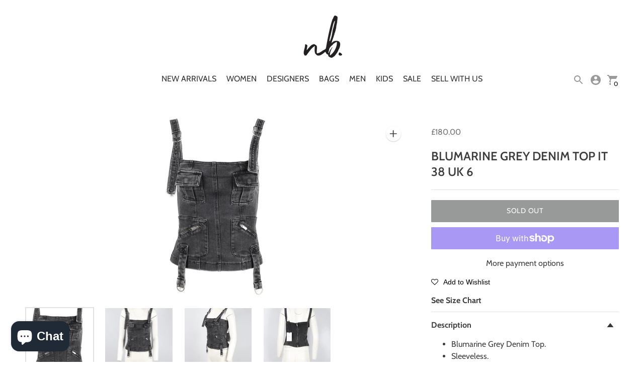

--- FILE ---
content_type: image/svg+xml
request_url: https://nikkibradford.com/cdn/shop/t/8/assets/accordion-arrow.svg?v=63936912805371386641682515161
body_size: -505
content:
<?xml version="1.0" encoding="utf-8"?>
<!-- Generator: Adobe Illustrator 27.4.0, SVG Export Plug-In . SVG Version: 6.00 Build 0)  -->
<svg version="1.1" id="Layer_1" xmlns="http://www.w3.org/2000/svg" xmlns:xlink="http://www.w3.org/1999/xlink" x="0px" y="0px"
	 width="12px" height="8px" viewBox="0 0 12 8" style="enable-background:new 0 0 12 8;" xml:space="preserve">
<style type="text/css">
	.st0{fill:#363636;}
</style>
<path class="st0" d="M6.4,7.8l5.5-7c0.3-0.3,0-0.8-0.4-0.8h-11C0.1,0-0.1,0.5,0.1,0.8l5.5,7C5.8,8.1,6.2,8.1,6.4,7.8z"/>
</svg>


--- FILE ---
content_type: application/javascript; charset=utf-8
request_url: https://searchanise-ef84.kxcdn.com/preload_data.9c2W2N3J1o.js
body_size: 13387
content:
window.Searchanise.preloadedSuggestions=['chanel bag','chanel bags','saint laurent','chanel boots','shearling coat','moncler jacket','louis vuitton','chanel sandals','the row','loro piana','alo yoga','bottega veneta bag','leather jacket','isabel marant','miu miu','chanel backpack','leopard print','love shack fancy','bottega veneta','maxi dress','christian dior','dolce & gabbana','gabriela hearst','tom ford','cashmere sweater','sporty and rich','off-white nike','cotton citizen','alexander wang','free city','black dress','anine bing','hannah strafford-taylor','t shirt','aviator nation','fur coat','midi dress','alexander mcqueen','hermes birkin','valentino garavani','saint laurent bag','balmain dress','dior kids','dior bag','max mara','chanel jacket','jimmy choo','re done','melissa odabash','baby dior','yves salomon','prada bag','gucci kids','eu 40 uk 7','stella mccartney','sporty & rich','gianvito rossi','hermes kelly','ankle boots','gucci jacket','ulla johnson','mini dress','gucci women','zimmermann dress','ralph lauren','fendi bag','trainers women','chrome hearts','lulu lemon','hermes bag','brunello cucinelli','christian louboutin','off white','silk dress','gucci bag','cashmere jumper','alessandra rich','mini skirt','alaia dress','louis vuitton bags','golden goose','self portrait','emilio pucci','cashmere cardigan','denim shorts','dolce and gabbana','mini dresses','celine bag','bag strap','raquel allegra','moon boot','perfect moment','the elder statesman','ski pants','girls shoes','ski jacket','charlotte olympia','manolo blahnik','black top','il gufo','bottega bag','tote bag','fur coats','oscar de la renta','chanel shoes','tie dye','dries van noten','magda butrym','floral dress','nili lotan','chanel leather bag','white dress','moncler coat','stella mc cartney','straight leg','chanel tote','chanel deauville','roberto cavalli','dolce gabbana','coco splash','hand bag','louis vuitton bag','adidas yeezy','silk shirt','green dress','pink bag','balmain blazer','love shack','mini melissa','birkin 40cm','bottega veneta clutch','all yoga','maxi skirt','rick owens','saint laurent jacket','leather skirt','denim jacket','dior shoes','baby girl','yellow bag','silk dress women/clothing/dresses','stella mccartney kids','helmut lang','suit women','victoria beckham','chanel flap','girl dress','sweater dress','chanel necklace','long dress','shearling bag','red dress','shearling jacket','black boots','missoni mare','ysl bag','yves saint laurent','hunza g','beach bag','track pant','chanel sunglasses','moncler kids','black t shirt','long coat','sequin dress','gucci coat','lace dress','mink fur','maxi dresses','cotton shirt','nike trainers','fine jewellery','kids shoes','saint laurent dress','herve leger','palm angels','fox fur','chanel coat','pink sweater','fendi strap','loro piana men\'s','hermes belt','black coat','jacquie aiche','anna mason','valentino bag strap','white shirt','python bag','gucci dress','chanel hat','balenciaga bag','michelle mason','balmain skirt','dior girl','black mini dress','chanel cardigan','long dresses','black sweater','adidas yeezy sneakers','alaia skirt','david koma','black shoes','down jacket','ermanno scervino','padded jacket','cotton sweatshirt','alo yoga cotton blend','marc jacobs','dear frances','women trainers','agolde jeans','gucci baby','ralph and russo','cashmere coat','girls dress','dior boots','self portrait dress','tom ford men','chloe dress','brand new','bag charm','james perse','green bag','one shoulder','alanui cardigan','knit dress','anya hindmarch','chanel slides','jennifer fisher','alaia shoes','sophia webster','silver bag','gucci girl','gucci princetown','trench coat','chanel splash','naked cashmere','maison michel','paco rabanne','prada coat','haute couture','xs jackets','chanel boy','grey jeans','belt bag','black skirt','xs dress','valentino dress','minna parikka','nour hammour','dress girl','loewe bag','jane and tash','gucci t shirt','jean paul gaultier','extreme cashmere','chanel jumper','stephen webster','denim skirt','dolce girl','chloe bag','chanel boy bag','brown coat','new balance','white bag','nike sneakers','prada jacket','shoulder bag','terry cloth','bomber jacket','gucci men jacket','hermes bracelet','linda farrow','leather jacket black','sneakers designers','suede boots','chanel to','blue white','silk dresses','tory burch','leather dress','pink dress','silk skirt','jenny packham','thom sweeney','khaite dress','fendi dress','chanel belt','wardrobe nyc','gucci sandal','dior skirt','chanel trainers','chanel xxl','leather trousers','black silk dress','chanel coco','gucci sweatshirt','chanel dress','roger vivier','ugg women','gucci belt','card holder','gucci sweater','christopher esber','zimmerman dress','chanel lego','women’s shirt size 10','crystal bag','coat women','green shirt','double carry','elder statesman','ralph lauren polo','chanel tweed','louis wallet','prada shoes','black fur','valentino bag','checked shirt','teddy coat','dolce & gabbana dress','anita ko','ines marechal','barbara bui','chanel clutch','bogner kids','poupette st barth','kids ski','isabel marant jacket','suede jacket','chanel deauville tote','chanel gabrielle','pink coat','chanel brooch','alexander mcqueen clutch','fendi bag charm','grey coat','givenchy slides','gucci hoodie','saint laurent coat','rag and bone','rat and boa','maison margiela','alexandre vauthier','jacket xs','yellow be','women’s hats','red top','midi skirt','coat size 4','wool jacket','uk 16 dress','chanel python','chanel coco splash','giorgio armani','gucci headband','baby boy','haider ackermann','clutch bag','fendi coat','puffer jacket','chanel top','birkin bag','shoes women','black jeans','giuseppe zanotti','yellow dress','alo yoga leggings','leather coat','men gucci','balmain jacket','acne studios','canada goose','hoodie women','gucci men','embellished dress','chanel blazer','zip dress','sac de jour','pucci dress','velvet dress','van cleef','reformation top','chanel maxi','louis vuitton boots','kids dior','dolce and gabbana kids','le kasha','gold shoes','button down','midi sk','fendi baguette','jersey top','baseball cap','jacket uk 12','lace top','wool coat','adidas trainers','mr and mrs italy','balenciaga shoes/shoes','kids jacket 4 years','dior jacket','chanel bags/bags/travel','isabel marant skirt','clutch stark','alexander mcqueen dress','gucci shoes','sweat sh','bonpoint cardigan','leather top','jewellery box','amina muaddi','grey sweater','chanel beanie','dion lee','saint laurent boots','valentino jacket','givenchy bag','cropped jacket','bogner fire ice x loveshackfancy','black bag','chanel pink','hermes scarf','valentino rockstud','reformation dress','cotton blend','prada sunglasses','so black','boots for','veronica beard','crystal embellished','balmain cardigan','celine coat','jeans gucci','ik gufo','phoebe philo','green jacket','chanel black','blue dress','chanel sweater','travel bag','lou lou studio','celine jacket','lace dress women','audemars piguet','jimmy choo clutch','chanel jumbo','givenchy dress','alexandra miro','zip up','louboutin shoes','roland mouret','rich and sporty','chloe suede','saint laurent t shirt','celine luggage','alaia bag','year of ours','book bag','salvatore ferragamo','charo ruiz','unknown brand','christian dior bag','hermes birkin 40','prada adidas','fur bag','her bag','paul smith','ramy brook','gucci shearling','tutu du monde','fendi kids','proenza schouler','dress 6 years','silk skirts','stone island','erin snow','cult gaia','iro jacket','chanel pvc','ulla johnson dress','jonathan simkhai','crop top','long sleeve dress','beige coat','silk coats','prada sandals','ralph lauren women','isabel marant dress','miu miu jacket','shirt dress','white coat','tan leather','grey cardigan','vivienne westwood','chanel tote bag','yves st laurent','chanel suitcase','iro leather jacket','belt jacket','calf hair','poivre blanc','silk maxi','red valentino','loro piana kids','kelly bag','alberta ferretti','rta dress','vampire\'s wife','wallet on chain','organic cotton','trainers nike','black shoulder bag','boys jacket 4 years','mira mikati','dior dress','elie saab','chanel shoe','balenciaga leather jacket','green silk','fear of god','hermes kelly bag','little nikki','gucci girls','sergio rossi','hermes bags','knit cardigan','hermes crocodile','isabel marant coat','white jacket','shorts kids','boy bag','over the knee','donna karan','zadig and voltaire','raffia bag','wedding dress','hermes constance','cut out','yves saint','gucci cotton','hermes oran','navy bag','brown bag','red jacket','pink skirt','the attico','linen shirt','pink shoes','bottega bags','burberry bag','the row bag','black midi dress','bonpoint dress','so kelly','givenchy jacket','xs tshirt','enza costa','mr and mrs','gianvito rossi sandals','mink coat','baby gucci','gold button','bottega veneta pouch','green leather bag','valentino boots','black hat','fendi t shirt','chanel mini','rag & bone','chanel boot','ski jackets','fur lined coats','cherry blossom','nike jordan','lady dior','sydney evan','ribbed knit l','all in one swimwear','prada loafers','leather pants','baby coat','the frankie shop','virgil abloh','chanel pvc bag','petite malle','hermes birkin bag','green coat','norma kamali','vita kin','red bag','diamond ring','wool skirt','leggings xs','boots girls','matthew williamson','chanel handbag','chanel suit','bucket hat','leather blazer','celine shoes','gucci fur','a gold e','alexander mcq','plein sud','giambattista valli','ski trousers','current elliott','pink xs','gianvito rossi boots','hermes purse','wandler hortensia','dior coat','chanel gloves','knit hat','hermes sandals','angel\'s face','white mini dress','bonpoint baby wool','saint laurent blazer','brown handbag','black boot heel','wedge shoes','pink heels','dior book tote','a.l.c stretch twill straight leg pants us 10 uk 14','roger dubuis','uk 6 sneakers','trainers uk 6 eu 39','missoni swim','emilia wickstead','snake bag','oscar de le renta','jean shorts','jacqui aiche','the row coat','annie bing','balmain wool','dior strap','alo cotton blend','chanel slingback','grey bag','prada skirt','valentino sandals','cashmere hoodie','cashmere pants','black leather jacket','michael kors','saint laurent shoulder bag','chanel white','double breasted coat','chanel shoes 40','balmain belt','lapin house','vanessa bruno','leopard print bag','saint laurent leather','army by yves salomon','chanel flap bag','balmain top','bonpoint jacket','pink jumper','velvet coat','for love and lemons','burberry coat','yeezy adidas sneakers','denim shirt','gucci skirt','toteme coat','balmain coat','skirt top','stella kids','silk suit','men’s shoes','chanel flats','one shoulder dress','alix nyc','platform heels','les reveries','dior couture','blue chanel','fringe jacket','yeezy sneakers','cropped jumper','amiri cashmere','chloe girls','silk scarf','leather leggings','navy jumper','prada tote','alexander mc queen','hermes jypsiere','sablyn cardigan','marant boots','leather belts','adidas yeezy 500','silk blouse','ai riders','alexander wang leather jacket','fendi charm','suzanne kalan','gucci loafer','r13 leather','wide leg jeans','tote chanel','boys shirt','something tight-fitting','judith leiber','short black dress','free people','chanel double carry','r13 denim jacket','swim short','co gilet','free city sweat','i stole my boyfriends shirt','gold ring','jersey shorts','celine hoodie','floral maxi dress','gold and diamond','ralph russo','dior shoe','flynn skye','ellie saab','black blazer','the perfext','for love lemons','green sweater','ralp lauren polo shirt','co blue fur','chanel shoulder bag','michael kors cream knit top small','tom for','mugler dress','kids shorts','jacques marie mage','ryan roche','loro cashmere','faith connexion','denim jacket size 10','gucci sequin embellished','long cardigan','forte forte','dolce gabbana dress','hermes leather bracelet','cashmere trousers','gucci backpack','fendi girl','cutout dress','cashmere blue','givenchy boots','johanna ortiz','juliet dunn','women’s white cardigan','chanel black bag','cartier love','adidas prada','beach riot','reformation cream wool sweater large','marc jacobs dress','women suit','wool trousers','kids beanie','gabriela hearst pink','city bag','white heels','dior white knee','chanel ear','girl shoes','printed long dress','nike air force','bottega venet','mens suede','suede mens','suede top','dior leather','hermes lindy','miu miu shoes','yellow shoes','white skirt','ear muffs','bottega veneta mules','white top','18k jewellery','blue crystal and satin sandals','leset navy jersey wide leg pants','wiggy kit','alo xs','sporty and rich jumper','citizens of humanity','so black birkin','chanel coco handle','denim bag','blue shoes','blue jeans','camilla dress','new arrivals','straw bag','cosmetic bag','missoni men','men vest','small bag','carolina herrera','on cloud','hat chanel','alex perry','cream leather','girls s ki','miu miu skirt','loewe cardigan','hermes shoes','valentino shoes','antonio berardi','blue handbags','saint laurent t-shirt','celine belt','phillip plein','gucci silk','balmain jeans','fur coat kids','coat shearling','gucci marmont','reformation cashmere','iro dress','fend strap','sunglasses prada','chanel shearling','gianfranco ferre','tank top','dior jumper','chanel dad','valentino garavan','gucci sneakers','satin skirt','gucci loafers','dior saddle','sophia webster mini','ski ski trousers','jane and','coats and jackets','hermès black','saint laurent bomber','kids leopard','xs shirt','balenciaga boots','shoes chanel','chanel dad sandals','fendi boots','chanel yellow','yeezy boots','cream dress','michael kors collection','rose gold','snow boot','xs leggings','pea coat','chanel handbags','raquel allegra dress','travis scott','off white air max 90','hermes wallet','gucci cardigan','chanel acrylic','chanel classic','balmain leather','alex eagle','jumper dress','cream coat','brown handbags','gucci top','distressed hoodie','women’s red jacket','loveshackfancy mini dress','philipp plein','heart bag','crystal dress','chanel watch','prada dress','gucci heels','mink fur shoes','ski trousers kid','già vitò rossi','bottega veneta sandals','tulle dress women','dolce gabbana kids','black belt','alexa chung','black boots 37','prada shorts','bucket hats','john varvatos men','crocodile bag','mink black','leather shorts','aviator nation jumper','safety pin','donna karan dress','christian louboutin denim','hermes chypre','gucci pants','key chain','prada bags','saint laurent top','boots knee','re edition','jill sander','blue handbag','for max','snow boots','bonpoint coat','human made','chanel gold','yves salomon mink','bandage dress','gucci short','alaia black','cat shoes','gucci scarf','ballet flats','roger vivier shoes','dior sandals','women kaftan','tom ford sunglasses','belted coat','la perla','silk satin dress','fur hat','rabbit fur','theo fennel','lv bag','dolce dress','dior sunglasses','cotton citizens','on running','valentino garavani rockstud sandals','king and tuckfield','olivia von halle','chanel earrings','t shirts','miu miu bag','pink chanel bag','fendi peekaboo','gucci slides','skims kids','shirt 6 years','off-white sweatshirt','ronny kobo','vuitton bag','moon boots','baby bag','fendi t-shirt','stella mc cartney coat','de la vali','cushnie dress','nili lotan cashmere','gucci red','raquel all','wrap dress','dress uk','gucci shorts','chelsea boots','boys 5 years','knitted dress','rosetta getty','balenciaga trainers','gul hurgel','cashmere beanie','biker jacket','girl silk dress','nike dunk','maria tash','laurent leather','lace up body','hermes barda','black satin dress','diane von furstenburg','tom ford bags','girls coat pink','boys jacket 3 years','christopher kane','gucci jumper','roberto cavalli gown','jil sander','celine top','ray ban','fendi bag strap','cream bags/bags/all','celine classic bag','glitter dress','black classic flap','pink boots','khaki coat','givenchy mink','chanel skirt','saint laurent sandals','alo yoga black','christian dior dress','chanel 2022 dad metallic leather sandals eu 38.5 uk 5.5 us 8.5','khaite midi dress','turtleneck sweater','hermes sandal','pink tweed','alexander mcqueen shirt','rossi velvet','loveshack fancy','marfa stance','burberry boots','reformation wool sweater large','reformation wool sweater','oliver people','wide leg','marant dress','yeezy heel','o case','zanotti sandals','guest in residence','kids hat','kids hats','eu collar 42','toni sailer','skirt ralph lauren','wool scarf','cami nyc','straight leg jeans','re/done blue high rise straight leg jeans w27 uk 8-10','agolde high rise straight jeans','re/done skinny','toteme jeans straight leg','dunk low','air max','lululemon hoodie','fur dress','fur shoes','versace beanie','theory beige silk wide leg pants small','cream heels','dolce kids','white and blue skirt','khaki bag','glitter bag','louis vuitton navy','red kelly','brown boots','black tote bag','chanel beige','les tien','sam coat','chanel burgundy','dad sandal','pink chanel jacket','prada maxi','orange bag','white lace','gianvito rossi ballet','petar petrov','chanel red','has hermes','opening ceremony','silk shorts','chanel white 2020 wallet on chain caviar leather shoulder bag','burgundy bag','chanel black 2016 cashmere cardigan fr 38 uk 10','miu miu coat','vintage dress','knee high','skirt pink','long coats','bottega white','gucc kids','14k jewellery','vert olive','joseph wool blend trousers','sophie rue grey wool blend turtleneck sweater','the row beige mira raffia clutch','erdem black satin culottes uk 14','long shorts','nike trainers women','goyard bag','dior belt','cropped trousers','new balance trainers','dolce leather','bottega loafer','chanel medium','shay ring','sweat pants','staud burgundy','striped shirt','chanel ballet flats','akris bag','shorts uk 6','chanel sequin jacket','gold chanel','dior baby','girl gucci','ginie et lolotte','carmen sol','black pumps','v neck cashmere','la doublej','jimmy choo so','purple t shirt','gabriel hearst','silver metallic','louis vuitton onthego','purple blazer','cecilie bahnsen','tiffany & co','chanel trousers','polo ralph-lauren','suede bag','animal print','chloé green cashmere maxi dress medium','red wrap dress','jiki monte-carlo','joseph hat','moncler grenoble','faith conn','chanel chain','alice mccall','yves salomon coat','slip skirt','louis vuitton sneakers','celine hat','fendi baby','boys 8 years','black melissa-odabash','kids jacket','gucci boots','isabel marant floral print crepe maxi wrap dress fr 40 uk 12','pom pom','velvet heel','white birkin','blumarine baby','gucci gg rubber sandals eu 38 uk 5 us 8','kelly to go','charlotte olympias','robert rodriguez','alaia gown','chinchilla fur','mcqueen dress','pretty ballerinas','chanel 2016 deauville extra large canvas and leather tote bag','dolce and gabbana girls','hermes cup','birkin 30cm','clean euston','bondi born','alanui belted fringed cashmere jacquard cardigan medium','fendi shearling','little marc jacobs','boys jacket','velvet duster','andrew gn','christian dior slides','kelly 28 retourne in rouge casaque','picot in','the great','chanel mini flap','chanel sand','stella mccartney pants','black birkin','jean paul','alexander wang jacket','off-white sneakers','laquan smith','gucci silk shorts','lucas hugh','zimmermann belted linen maxi dress uk 12','prada raffia','gucci tshirt','jimmy choo sneakers','blue life','valentino double breasted wool blend blazer it 44 uk 12','kenzo kids girls dress','s max','chloé kids','galvan london knit midi dress small','chanel gold bag','la perla baby','phillip lim','hermès 2013 birkin 35cm togo leather bag','saint laurent leather jacket','gucci denim','our legacy','coco and','silk turtleneck','sergio rossi sandals','chanel bucket','gucci ophidia patent leather trimmed suede shoulder bag','rainbow k','celia b','men blazer','cashmere jacket','hermes 40 birkin','hermes birki','fleur du mal','balenciaga s','cashmere cost','vince cashmere','ull johnson','chanel scarf','reiss mens','preen by thornton','bridal headband','derek lam','manuela de juan kids girls glitter shoes eu 28 uk 10','gucci t-shirt','dior card holder','il gufo shoes','mi mi sol','goose coat','lili gaufrette','prada boots','the statesman','chanel cc','shark boot','hermès blue 2011 evelyne 33cm clemence leather shoulder bag','nikki bradford','saint laurent clutch','amiri cardigan','chanel phone','armani coat','kelly retourne','leather vest','gucci kids boys','alexander mcqueen top','leather cow','chanel shoes 39','dolce & gabbana gloves','stand studio','givenchy sweatpants','loewe coat','chanel glazed calfskin leather boy flap bag','birkin so black','coco neige','la ligne','saint barth','coach bag','anthony vaccarello','alligator mississippiensis','kelly ado','scarf women','chanel silk','lucy nagle','gucci bags','purdey men','prada rectangle frame acetate sunglasses','chloé aby leather shoulder bag','shoes prada','white satin','celine sunglasses','black patent','gucci shearling jacket','louis vuitton trunk','celine handbag','croc effect','louis vuitton pink new wave chain mm leather shoulder bag','maria lucia hohan','rta men','beige sweater','christian dior baby','stella jean','common projects','isabel marant gilet','gucci sandals','cotton citizen pants','frame top','prada black lace and silk top it 44 uk 12','leopard sweater','key ring','chanel cc leather waist belt','prada leather jacket','faith connexion reversible faux fur sequin coat small','pvc handbags','hermès 2013 birkin 35cm porosus crocodile leather bag','shoes gucci','ken scott','dolce and','gucci jackie bag','dior vintage','jade swim','birkin 35 gold','gucci trainers','vuitton bags','cashmere dress','baby dior jacket','saint laurent niki','hermès 35cm etoupe togo palladium h/w kelly retourne bag','mink fur coat','melissa shoes','chanel sneakers','rickard shah','calvin klein','david koma dress','peter pilotto','chanel denim','leather jackets','dress bonpoint','sea coat','kids t shirt','chanel large shopping bag','palm angel','jeans jacket','cigarette case','elder sta','micro dior','christian louboutin trainers','tom ford slides','dress 5 years','mink fur jacket','birkin 35 in orange','baby dior cashmere blend knitted jacket 24 months','shoes size 11','jewelry box','rabbit gilet','chanel reissue','balenciaga hoodie','camilla embellished','fendi x','silver shoe','simonetta ravizza','hermes strap','celine wool and cashmere blend pants xsmall','zebra print','chanel ballerina','isabel marant blue cotton and silk blend maxi dress fr 42 uk 14','diamond watch','chloe sandals','louis vuitton b','red mink','i stole','celine box bag','louis bag','t by alexander','white jeans','chrome hearts beanie','women gucci jumpers','dior dway','evening dress','fendi headband','faux fur coat','fabio gavazzi','azzedine alaïa leather tote bag','chanel square frame acetate sunglasses','khaite leggings','balmain kids','leather mini skirt','valentino embroidered','golden goose 38','tom ford blazer','gucci mens','ana sekularac','isabel marant etoile','valentino floral embroidered cotton safari jacket it 38 uk 6','w27 jeans','burberry studded classic check bag','david charles','dennis basso','chloe line','juicy couture','balmain shorts','zimmermann shorts','lou camera','gabriella hearst','valentino rubber','fendi colibri','w30 jeans','kelly 40cm','chanel le boy','bottega veneta purse','mr & mrs italy','bonpoint parka','chloe sunglasses','alo bra','gucci leather jacket women','givenchy nightingale','chanel silver','neon pink','loveshackfancy pink dress','alaia boots','thom browne','chanel yellow 2022 chain and tweed sandals eu 38 uk 5 us 8','canvas coat','dolce jacket','peak performance','valentino garavani rockstud','red clutch','dolce sequin','hermès 2014 birkin 35cm togo leather bag','final sale','christian louboutin platform','ugg australia','mischka aoki','slip dress','cartier ring','nike waffle','azzedine alaïa','red playsuit','isabel marant jackets','christian dior metallic mythe rope and leather sandals eu 38.5 uk 5.5 us 8.5','zimmermann trousers','chanel blue 2024 22 small quilted denim shoulder bag','chanel bag python gold','super world','cashmere scarf','zimmermann playsuit','officine generale','saint laurent shirt','common project boots','over knee boots','iro han','yeezy addidas','cream cardigan','yellow silk dres','holland and holland','set active','chanel 2014 boy wallet on chain quilted python shoulder bag','payment options','balmain sweater','balmain boots','lou lou cashmere','kelly sellier','kelly matte','lanvin sneakers','childrens bag','gucci bucket','max mara coat','chanel 2018 coco','repossi ring','mach and mach','fendi grey','comes with box','hermes birkin 35','derek lam 10 crosby vest','jonathan simkhai dress','ugg slippers','fendi gloves','kids shirt','mini pouch','pink nike sneakers','ag jeans','saint laurent skirt','chanel plastic','missoni headband','iro shirt','fendi top','mens t shirt','christian dior sneakers','gucci bomber','versace dress','bottega sunglasses','jacket warm','givenchy kids','chanel white 2021 about pearls quilted leather bucket bag','grey cashmere','yigal azrouel leather and fox fur vest gilet small','ulla johnson coat','kids heidi-klein','kelly wallet','7 for all mankind','purple birkin 35','dior high top','staud nylon maxi dress us 10 uk 14','celine ring','dior book bag','chanel metallic','fur hood','prada double breasted wool blend jacket it 44 uk 12','kartik research','rixo skirt','missoni trousers','miss blumarine','prada terry','alice & olivia','chanel tan 2021 coco handle extra mini quilted leather shoulder bag','eugenia kim','chanel wallet on chain bag','chanel patent','gabbana dress','oakley ski','chanel mittens','hotel in','balenciaga dress','tom ford pocket square','grey birkin','birkin crocodile black','kelly crocodile black','jacques marie','gucci jeans','realisation par','prada green leather strap','lululemon blue','lululemon grey','alo grey','alo blue','the row sweater','lisa yang','skims north face','valentino skirt','stone gold','ann demeulemeester','a.w.a.k.e mode jeans','huit denim','chanel flat','coat alaia','sable fur coat','alo leggings','the franki shop','gold dress','chanel bronze 2015 boy small leather shoulder bag','co ord','embroidered jeans','saint laurent sunglasses','silver bags','traveller loro piana','isabel mar','witch hat','reformation kacey musgraves','christian dior black d-fight leather boots eu 40 uk 7 us 10','silk maxi dress','mens pants it 48','dior satin','joah brown','ilkyaz ozel','agolde blue high rise wide leg jeans w28 uk 10','bottega veneta coat','saint laurent gold heart mini brass clutch','kelly 32cm','by tom ford','n peal','khaite jeans','chanel glove','celine jeans','cream jumper','brown jumper','gucci t','toteme black','chanel 2021 black cashmere sweater fr 38 uk 10','chanel pink 2017-2018 motherboard minaudiere plexiglass clutch','chanel ski','chanel beach','bottega veneta earrings','green moncler','orange hermes','chanel cap','prada wool coat','ralph lauren cashmere','bright pink','fendi jours','fendi 3jours','sablyn jeans','toteme black knit maxi dress x-small','joseph coat','boy brick','maxi dress dolce','comme des','aviator jacket','a.l.c grey wool sweater medium','one size','naomi campbell','fur boots','fur trousers','fur pants','kelly box','madeleine cashmere','jeans s','chanel envelope','cardigan dolce','temperley london','cotton citizen cotton blend wide leg pants','vita in','alexander wang appliquéd ribbed knit beanie','sporty & rich beige wool sweater','simone rocha','loro piana jacket','camel cardigan','loewe surplus','knitted pants','prada tweed bag','saint laurent tribut','tracksuit bottom','with underneath','isabel marant black shearling gilet','cotton citizen jeans','sablyn jean','bottega knot','poivre blanc girls ski pants in navy','loro piana cashmere','alexander mcqueen pink wool straight leg pants','the north face','gh bass','clip earrings','hermes swimsuit','chanel bag burgundy','christian louboutin grey leather snakeskin pumps eu 39.5 uk 6.5 us 9.5','dior bags','pink kelly','knee high boots','gucci green','prada mini dress','brown shoulder','miu miu sunglasses','christian dior ankle boots','pink balmain','gucci boy','loro piana boy','loro piana girl','gucci denim jacket','state loveshack','state kids','loveshackfancy state','chanel tweed bag','hermes tie','dior bobby','sophie rue grey wool blend','missoni multi leather sandals eu 38 uk 5 us 8','2009 birkin 40cm matte alligator','and b','jumbo chanel','saint laurent sac du jour','dior technologic','fabiana filippi','diamond earrings','bottega flats','saint lauren tote','loro piana kids girls','gianvito rossi ballet flats','louis vuitton travel','chanel black vintage classic single flap jumbo xl quilted leather shoulder bag','peter petrov','monique lhuillier','malone souliers','miu miu multi silk maxi dress it 46 uk 14','gucci nude gg leather slingback flats eu 36 uk 3.5 us 5.5','bottega veneta ecru cassette intrecciato leather shoulder bag','hermès multi duncan lariat necklace','chanel grey 2015 cc chain necklace','loewe burgundy onda leather pumps eu 39 uk 6 us 9','chanel pink 2015 cc pearl body necklace','hermès blue 1992 collier de chien epsom leather waist belt','hermes cashmere','valentino mens','iro size 14','cro to','white silk top','sun hats','hermes shoes size 40','gucci cape','taller marmo green silk maxi dress it 40 uk 8','chanel white bag','dice kayek','stella mccartney bag','stella mccartney bags','oran sandals','bracelet diamond','bottega veneta shoulder pouch','straw bags','straw bags/designers','basket bag','chanel blue 2017 deauville small canvas tote bag','chanel pumps','cucinelli cap','taller marmo','prada pink re-edition 2000 small raffia shoulder bag','zimmermann cream cotton maxi dress 3 uk 14','how to','pink leather','ruffle blouse','black sparkle dress','red glitter dress','green jewellery','pink jewellery','sparkle dress','petar petrov blazer','alaia brown leather ballet flats eu 39 uk 6 us 9','rejina pyo brown leather ankle boots eu 38 uk 5 us 8','christian louboutin brown men\'s calf hair loafers eu 42 uk 8 us 9','celine luggage mini porosus crocodile tote bag','chanel 1995 wool and cotton blend tweed blazer fr 38 uk 10','chanel 2015 deauville medium canvas and leather tote bag','white sunglasses','valentino heels','our legacy green men\'s wool cardigan it 50','nude dress','loewe puzzle','ugg purple','dior fusion','current/elliott low rise leopard print skinny jeans','the great cotton t-shirt','versace sunglasses','hermes pink 2017','yellow pump','boxing gloves','mara hoffman blue linen midi dress us 4 uk 8','vita kin brown linen dress xsmall','zimmermann tan knit maxi dress uk 10','zimmermann green chiffon maxi dress uk 10','isabel marant green silk maxi dress fr 44 uk 16','crochet skirt','saint laurent black leather sandals','alaia velvet','prada shoe','crocodile hermes','isabel marant navy','missoni kaftan','poivre girls','chanel travel','chanel xl','shay necklace','saint laurent black silk mini dress','natalia fedner','les tiens burgundy cotton track pants medium','ralph lauren cardigan','doen yellow cotton maxi dress','a.l.c cropped cotton top','arch4 ribbed cashmere turtleneck sweater','lucy nagle wool and cashmere blend hoodie','allude green cashmere maxi dress','leset beige cashmere cardigan','allude wool and cashmere blend sweater','john elliott cotton blend cardigan small','chanel black 2014 small quilted leather tote bag','miu miu blue cotton shirt','prada green raffia tote bag','love shack fancy multi silk top','love shack fancy top','proenza schouler pswl track pants large','reformation silk','bermuda shorts','white chanel','pink bottega','adidas black','hermes kelly ostrich','stella mccartney shoes','louis vuitton damier','prada re edition','elie saab kids','chanel orange bag','valentino trousers','couture gown','the great cream cotton t-shirt uk 6','prada hat','coco handle','eudon choi','prada black dress','victoria beckham red dress','eb denim','saint laurent black bag','givenchy trousers','paco rabbane','farm rio','isabel marant etoile skirt','bag silver','oliver spencer','best of shoes','etro shirt','trainers uk 6','adidas pink gazelle bliss pink core black sneakers eu 39 1/3 uk 6 us 7.5','cream trousers','hermes men','saint laurant','american vintage','agua bendita','tassel bag','de nicole','black silk top','cream linen trousers','lanvin belt','marni white','gold valentino','chanel bag pink','tom ford shirt','loro piana navy men\'s open walk suede boots','jacquemus hat','flats white','chanel caviar','kids dolce-gabbana','g.h bass','rim rim','hermes kelly 28','chanel black 2023 nylon ankle boots eu 41 uk 8 us 11','prada promenade','anine bing grey cotton','chanel graffiti','chanel purple','dior toile','rag bone','on shoes','navy jacket','fendi f initial gold plated bag charm','givenchy trainers','hermès 2013 birkin 35cm maurice leather bag','miu miu cardigan','kelly pink','jacket ysl','chloe skirt','christian dior blue caro medium caro cannage leather shoulder bag','summer walk','magda butrym mini dress','loveshackfancy shorts','louis vuitton don','stella mccartney blue lame mini dress it 42 uk 10','givenchy top','lora piana','silk top','silk dress 12','kate spade','polo jumper','kids dolce and','kids pucci','buckle top','versace t shirt','balenciaga top','bottega arco','pink sandals','corset top','cross body bag','cream jeans','alexander mcqueen men\'s','jimmy choo pumps','rose sakura','chanel round','yves boots','beanie chanel','chanel glass','love shack fan y','joseph size 4','gucci tweed','chanel white 2023/24 coco neige cc shearling backpack','maxi shirt dress','louis vuitton scarf','suede pants','hermes birkin 50','celine jumper','chanel pink jacket','chanel jacket pink','lanvin pumps','lou lou','chanel multi 2009 cotton skirt fr 42 uk 14','gül hürgel blue cottton maxi dress medium','suede shoes','alessandra rich dress','edie parker','saint lace','chanel messenger','prada blazer','rene caovilla','alaia knit mini dress','rag & bone leather','valentino garavani heels','gucci shows','ski gloves','sea new york','isabel marant belt','chanel jacket wool','so kell','roller rabbit','orange dress','me & em','loveshackfancy maxi dress','miss maticevski','alexander wang mini dress','alexander mcqueen mini dress','sunglasses chanel','cross bag','akris reversible','self portrait uk 16','prada tan','chanel black wool','dior silk','dior top','jersey bag','moschino cheap and chic ivory crochet cardigan','azzedine alaïa fluted wool mini skirt fr 36 uk 8','chanel black 2021 wool midi skirt fr 38 uk 10','cerruti 1881 wool blend dress and jacket it 44 uk 12','chanel grey 2005 wool blazer fr 40 uk 12','paco rabanne wool and silk blend blazer fr 38 uk 10','gabriela hearst pink cashmere cardigan small','chanel pink 2000 wool blazer fr 38 uk 10','jean pau','pencil skirt','dolce and gabana','saab crepe maxi','chanel grey','chanel black skirt','chanel skirt and jacket','skirt suits','louis vuitton skirt','off white hoodie','st laurent black velvet','fendi boys','chanel black and gold','saloni black silk maxi dress uk 14','chanel jersey flap','kanye west','anine bing reebok','polo by','miu miu sequin','givenchy blazer','bottega sweater','bottega skirt','altuzarra multicoloured knit maxi dress large','gabriella hearst belted silk midi dress it 40 uk 8','gabriela hearst navy belted wool maxi dress it 44 uk 12','gabriela hearst black cashmere and silk blend midi dress large','gabriela hearst blue wool maxi dress large','burberry trench','dior cannage','prada cotton jacket','pyjama set','gucci tan blondie medium gg leather shoulder bag','celine claude leather ankle boots eu 40 uk 7 us 10','louis vuitton territory ranger fur trimmed leather ankle boots eu 38.5 uk 5.5','toteme beige wool coat 160/72a small','louis vuitton brown 2002 alize 55 monogram coated canvas tote bag','goyard white bohème hobo coated canvas shoulder bag','erdem camel cotton trench coat uk 14','chloe sweater','dior sandals gold','marques almeida','walk n dior','valentino lace dress','michael kors black','jimmy hoo clutch','chanel grey 2019 cashmere blend scarf','by malene birger','chanel fur','givenchy double breasted wool blazer fr 34 uk 6','satin robe','stuart weitzman','so sangle','emilio pucci silk top','chanel pouch','alexander wang black','salvatore ferragamo burgundy wool blend sweater small','chloe cashmere','alo dress','chanel blue','love shack fancy shorts','hermès 2010 birkin 40 cm clemence leather bag','lululemon green','barbara bui leather jacket','chanel 2020 pearl crush mini quilted leather shoulder bag','fendi heels','dior shoes 39','baby dior coat','valentino bag rockstud','christian louboutin boots','shoes louis vuitton','vizali mink fur slippers','bottega veneta fringe','prada sweater','re/done champion','misa los angeles','reformation black shorts','prada initial printed','leather thigh high boots','missoni mare metallic crochet knit headband one size','monnalisa baby teddy','dior diorama','pony hair','ratio et motus sister leather tote bag','frame skinny jeans','prada sneakers','cotton citizen hoodie','smock-elasticated waistband','fendi twilly','valentino rockstud sandals','dolce girl shoes','hermès egerie rubber sandals eu 37 uk 4 us 7','prada jumpsuit','chanel blue pumps','me em','veronica beard leopard print wool blend coat us 6 uk 10','chinti and parker','hayley menzies','stella mc cartney skirt','skims cotton','gucci kids jacket','sir floral print silk wide leg pants uk 4','adidas yeezy boost 700 v1','gucci black and beige padlock medium gg coated canvas and leather shoulder bag','beige bags','chanel perspex','chanel red 2017 velvet slingback pumps eu 38 uk 5 us 8','leather turtleneck','isabel marant jumper','chanel 2014 wool coat fr 46 uk 18','stand storm','hermes boots','bags mi','raf simons','k bennett','chloe jewellery','lace trousers','chanel medium flap','givenchy mink fur','gucci tan double g small leather tote bag','hermes charm','chanel belts','gucci studded','denim trench','the attico linda farrow octogonal frame acetate sunglasses','zimmermann uk 12','stuart weitzman glove stretch suede ankle boots eu 39.5 uk 6 us 9','balenciaga sneakers','burberry belted double breasted wool and silk blend trench coat it 44 uk 12','fringe tassel','fusalp ski pants','gucci printed silk bomber jacket','isabel marant mini dress','stella mccartney jacket','rebel waite','bon point baby cotton navy cardigan 18 months','hermes clic','brown hermes','chanel chain case','chanel 2014 deauville medium canvas and leather tote bag','chanel white 2024 lace and sequin jacket fr 46 uk 16','dkny leather trimmed lace top large','vince sweater','grey hoodie','mens suit','fendi purple cashmere blend sweater it 44 uk 12','derek l','hoodie louis vuitton','teal silk','christian dior jumper','gucci metallic leather sandals','balmain blazer pink','chanel coc','zimmermann top','epi leather','toteme rectangle frame acetate sunglasses','down coat','als brace','hermès 2014 birkin 35cm porosus crocodile leather bag','zimmerman linen midi wrap dress uk 14','jacquie aiche necklace','gucci disney princetown canvas and faux shearling slippers eu 41 uk 8 us 11','atm anthony thomas tie dyed','chanel 2012 classic jumbo double flap quilted leather shoulder bag','self-portrait mini dress uk 10','chanel bag 2018','balmain leather jacket','stella mccartney skirt','flora nikrooz','isabel marant skir','hermes men shoes','mini rodini','bottega veneta purses','satin boots','saint laurent printed','wax london','chanel 2012 classic jumbo quilted leather double flap shoulder bag','alexander mcqueen skirt','loveshackfancy embroidered cotton maxi dress us 2 uk 6','louis vuitton black cardiff wool blend scarf','zimmerman top','wash bag','gucci velvet','dolce leopard','puma fenty','harry potter','channel cat','chanel purse','chloe top','bon point kids navy blue fleece jacket','kids moschino','hermes jacket','fendi turtle neck','chanel 2016 classic mini rectangle flap embellised leather shoulder bag','karl lagerfeld','chanel 2013 deauville medium canvas and leather tote bag','christian dior denim','louis vuitton sabbia besace monogram canvas and leather shoulder bag','givenchy track p','legging leather','alo yoga cotton blend track','sac du jour','hermes croc','versace oval frame acetate sunglasses','prada logo raffia','rococo sand','baby dior pink cotton top','silver mini dress','18k earring','monnalisa kids girls glitter platform flip flops','moncler kids jacket','golden class','azzedine alaïa ruffled wool blend midi dress fr 40 uk 12','meotine belted','hermes sneakers','prada gilet','nanos jacket','alaïa black la cage mesh wedge ankle boots eu 38 uk 5 us 8','gucci gg marmont leather trimmed quilted velvet bucket bag'];

--- FILE ---
content_type: text/javascript; charset=utf-8
request_url: https://nikkibradford.com/products/blumarine-grey-denim-top-it-38-uk-6.js
body_size: 578
content:
{"id":8377445581047,"title":"BLUMARINE GREY DENIM TOP IT 38 UK 6","handle":"blumarine-grey-denim-top-it-38-uk-6","description":"\u003cul\u003e \u003cli\u003eBlumarine Grey Denim Top.\u003c\/li\u003e \u003cli\u003eSleeveless.\u003c\/li\u003e \u003cli\u003eSquare Neck.\u003c\/li\u003e \u003cli\u003eZip fastening - Back.\u003c\/li\u003e \u003cli\u003e98% Cotton, 2% elastane.\u003c\/li\u003e \u003cli\u003e\u003cstrong\u003eIT 38 (UK 6, US 2, FR 34).\u003c\/strong\u003e\u003c\/li\u003e \u003cli\u003e\u003cstrong\u003eBust: 30 in.\u003c\/strong\u003e\u003c\/li\u003e \u003cli\u003e\u003cstrong\u003eWaist: 24.2 in.\u003c\/strong\u003e\u003c\/li\u003e \u003cli\u003e\u003cstrong\u003eHips: 30.6 in.\u003c\/strong\u003e\u003c\/li\u003e \u003cli\u003e\u003cstrong\u003eLength: 20.3 in.\u003c\/strong\u003e\u003c\/li\u003e \u003c\/ul\u003e","published_at":"2024-07-04T12:31:36+01:00","created_at":"2024-07-04T12:31:36+01:00","vendor":"Blumarine","type":"Top","tags":["additional_info-colour-grey","additional_info-size-xs","blumarine","under-500"],"price":18000,"price_min":18000,"price_max":18000,"available":false,"price_varies":false,"compare_at_price":null,"compare_at_price_min":0,"compare_at_price_max":0,"compare_at_price_varies":false,"variants":[{"id":45075427754231,"title":"Default Title","option1":"Default Title","option2":null,"option3":null,"sku":"BLU311287","requires_shipping":true,"taxable":true,"featured_image":null,"available":false,"name":"BLUMARINE GREY DENIM TOP IT 38 UK 6","public_title":null,"options":["Default Title"],"price":18000,"weight":600,"compare_at_price":null,"inventory_management":"shopify","barcode":null,"requires_selling_plan":false,"selling_plan_allocations":[]}],"images":["\/\/cdn.shopify.com\/s\/files\/1\/0402\/9949\/5583\/files\/62e3c430-d99c-4656-8fde-161d043ca615.jpg?v=1720092699","\/\/cdn.shopify.com\/s\/files\/1\/0402\/9949\/5583\/files\/c8095348-4f95-4da9-8e32-d12ccb2422cd.jpg?v=1720092702","\/\/cdn.shopify.com\/s\/files\/1\/0402\/9949\/5583\/files\/82f8b13c-f687-4a21-b48a-0e3e7b7f5b5e.jpg?v=1720092704","\/\/cdn.shopify.com\/s\/files\/1\/0402\/9949\/5583\/files\/a8b05bbf-6c99-45f8-ba15-8ac5aa146991.jpg?v=1720092706"],"featured_image":"\/\/cdn.shopify.com\/s\/files\/1\/0402\/9949\/5583\/files\/62e3c430-d99c-4656-8fde-161d043ca615.jpg?v=1720092699","options":[{"name":"Title","position":1,"values":["Default Title"]}],"url":"\/products\/blumarine-grey-denim-top-it-38-uk-6","media":[{"alt":null,"id":35890993037559,"position":1,"preview_image":{"aspect_ratio":0.667,"height":1800,"width":1200,"src":"https:\/\/cdn.shopify.com\/s\/files\/1\/0402\/9949\/5583\/files\/62e3c430-d99c-4656-8fde-161d043ca615.jpg?v=1720092699"},"aspect_ratio":0.667,"height":1800,"media_type":"image","src":"https:\/\/cdn.shopify.com\/s\/files\/1\/0402\/9949\/5583\/files\/62e3c430-d99c-4656-8fde-161d043ca615.jpg?v=1720092699","width":1200},{"alt":null,"id":35890993365239,"position":2,"preview_image":{"aspect_ratio":0.667,"height":1800,"width":1200,"src":"https:\/\/cdn.shopify.com\/s\/files\/1\/0402\/9949\/5583\/files\/c8095348-4f95-4da9-8e32-d12ccb2422cd.jpg?v=1720092702"},"aspect_ratio":0.667,"height":1800,"media_type":"image","src":"https:\/\/cdn.shopify.com\/s\/files\/1\/0402\/9949\/5583\/files\/c8095348-4f95-4da9-8e32-d12ccb2422cd.jpg?v=1720092702","width":1200},{"alt":null,"id":35890994053367,"position":3,"preview_image":{"aspect_ratio":0.667,"height":1800,"width":1200,"src":"https:\/\/cdn.shopify.com\/s\/files\/1\/0402\/9949\/5583\/files\/82f8b13c-f687-4a21-b48a-0e3e7b7f5b5e.jpg?v=1720092704"},"aspect_ratio":0.667,"height":1800,"media_type":"image","src":"https:\/\/cdn.shopify.com\/s\/files\/1\/0402\/9949\/5583\/files\/82f8b13c-f687-4a21-b48a-0e3e7b7f5b5e.jpg?v=1720092704","width":1200},{"alt":null,"id":35890994446583,"position":4,"preview_image":{"aspect_ratio":0.667,"height":1800,"width":1200,"src":"https:\/\/cdn.shopify.com\/s\/files\/1\/0402\/9949\/5583\/files\/a8b05bbf-6c99-45f8-ba15-8ac5aa146991.jpg?v=1720092706"},"aspect_ratio":0.667,"height":1800,"media_type":"image","src":"https:\/\/cdn.shopify.com\/s\/files\/1\/0402\/9949\/5583\/files\/a8b05bbf-6c99-45f8-ba15-8ac5aa146991.jpg?v=1720092706","width":1200}],"requires_selling_plan":false,"selling_plan_groups":[]}